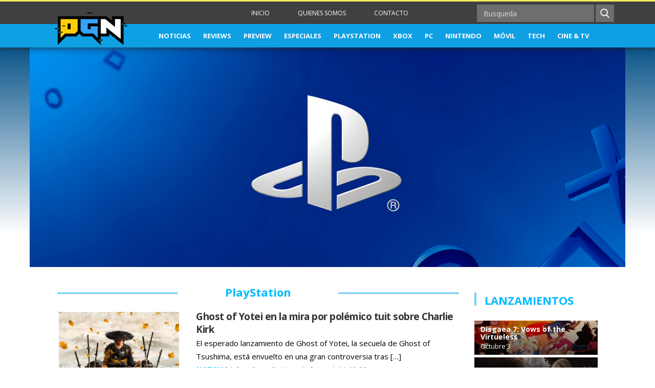

--- FILE ---
content_type: text/html; charset=UTF-8
request_url: https://www.powergamingnetwork.com/tag/playstation/
body_size: 9946
content:
<!DOCTYPE html>
<html>
	<head>  
		<meta charset="UTF-8">  
		  			<title>PlayStation - Power Gaming Network</title>
				<meta http-equiv="X-UA-Compatible" content="IE=edge"> 
		<meta http-equiv="Content-Type" content="" />
		<meta name="viewport" content="width=device-width, initial-scale=1.0, minimum-scale=1.0, maximum-scale=1.0, user-scalable=0">  
		<meta name = "apple-mobile-web-app-capable" content = "yes" />
		<link rel="apple-touch-icon" sizes="57x57" href="https://www.powergamingnetwork.com/wp-content/themes/powergaming/img/icons/apple-icon-57x57.png">
		<link rel="apple-touch-icon" sizes="60x60" href="https://www.powergamingnetwork.com/wp-content/themes/powergaming/img/icons/apple-icon-60x60.png">
		<link rel="apple-touch-icon" sizes="72x72" href="https://www.powergamingnetwork.com/wp-content/themes/powergaming/img/icons/apple-icon-72x72.png">
		<link rel="apple-touch-icon" sizes="76x76" href="https://www.powergamingnetwork.com/wp-content/themes/powergaming/img/icons/apple-icon-76x76.png">
		<link rel="apple-touch-icon" sizes="114x114" href="https://www.powergamingnetwork.com/wp-content/themes/powergaming/img/icons/apple-icon-114x114.png">
		<link rel="apple-touch-icon" sizes="120x120" href="https://www.powergamingnetwork.com/wp-content/themes/powergaming/img/icons/apple-icon-120x120.png">
		<link rel="apple-touch-icon" sizes="144x144" href="https://www.powergamingnetwork.com/wp-content/themes/powergaming/img/icons/apple-icon-144x144.png">
		<link rel="apple-touch-icon" sizes="152x152" href="https://www.powergamingnetwork.com/wp-content/themes/powergaming/img/icons/apple-icon-152x152.png">
		<link rel="apple-touch-icon" sizes="180x180" href="https://www.powergamingnetwork.com/wp-content/themes/powergaming/img/icons/apple-icon-180x180.png">
		<link rel="icon" type="image/png" sizes="192x192"  href="https://www.powergamingnetwork.com/wp-content/themes/powergaming/img/icons/android-icon-192x192.png">
		<link rel="icon" type="image/png" sizes="32x32" href="https://www.powergamingnetwork.com/wp-content/themes/powergaming/img/icons/favicon-32x32.png">
		<link rel="icon" type="image/png" sizes="96x96" href="https://www.powergamingnetwork.com/wp-content/themes/powergaming/img/icons/favicon-96x96.png">
		<link rel="icon" type="image/png" sizes="16x16" href="https://www.powergamingnetwork.com/wp-content/themes/powergaming/img/icons/favicon-16x16.png">
		<link rel="manifest" href="https://www.powergamingnetwork.com/wp-content/themes/powergaming/img/icons/manifest.json">
		<meta name="msapplication-TileColor" content="#ffffff">
		<meta name="msapplication-TileImage" content="/ms-icon-144x144.png">
		<meta name="theme-color" content="#ffffff">
		<!-- STYLES --> 
		<link rel="stylesheet" href="https://www.powergamingnetwork.com/wp-content/themes/powergaming/./sources/bootstrap/dist/css/bootstrap.min.css" type="text/css"> 
		<link rel="stylesheet" href="https://fonts.googleapis.com/css?family=Open+Sans:400,400i,600,600i,700,700i">
		<link rel="stylesheet" href="https://www.powergamingnetwork.com/wp-content/themes/powergaming/./css/theme.min.css" type="text/css"> 
		<link rel="stylesheet" href="https://www.powergamingnetwork.com/wp-content/themes/powergaming/./css/estilos.min.css" type="text/css">  
		<link rel="stylesheet" href="https://www.powergamingnetwork.com/wp-content/themes/powergaming/css/ioslidr-default.min.css" type="text/css">
		<script src="https://www.powergamingnetwork.com/wp-content/themes/powergaming/js/detectdevices.js"></script>
		<meta charset=utf-8 />  
		<!-- Metadata Facebook -->	
		<meta name="facebook-domain-verification" content="1r399ciydcgmvm1trheamwutnrileb" />
		<meta property="fb:admins" content="595340604" />
		<meta property="og:site_name" content="Power Gaming Network" />		
		<meta property="fb:pages" content="1477513135854005" />
		<meta property="og:type"   content="website" /> 
		  			<meta property="og:title" content="Ghost of Yotei en la mira por polémico tuit sobre Charlie Kirk" />
			<meta property="og:url" content="https://www.powergamingnetwork.com/ghost-of-yotei-en-la-mira-por-polemico-tuit-sobre-charlie-kirk/" />
			<meta property="og:image" content="https://www.powergamingnetwork.com/wp-content/themes/powergaming/img/logo-facebook-power-gaming.jpg" />
			<meta property="og:image:width" content="600" />
			<meta property=" og:image:height" content="315" />
			<meta property="og:description" content="Tu acceso directo a los videojuegos" />
				
		<meta name='robots' content='max-image-preview:large' />
	<style>img:is([sizes="auto" i], [sizes^="auto," i]) { contain-intrinsic-size: 3000px 1500px }</style>
	<link rel='dns-prefetch' href='//static.addtoany.com' />
<link rel="alternate" type="application/rss+xml" title="Power Gaming Network &raquo; Etiqueta PlayStation del feed" href="https://www.powergamingnetwork.com/tag/playstation/feed/" />
<script type="text/javascript">
/* <![CDATA[ */
window._wpemojiSettings = {"baseUrl":"https:\/\/s.w.org\/images\/core\/emoji\/15.0.3\/72x72\/","ext":".png","svgUrl":"https:\/\/s.w.org\/images\/core\/emoji\/15.0.3\/svg\/","svgExt":".svg","source":{"concatemoji":"https:\/\/www.powergamingnetwork.com\/wp-includes\/js\/wp-emoji-release.min.js?ver=6.7.4"}};
/*! This file is auto-generated */
!function(i,n){var o,s,e;function c(e){try{var t={supportTests:e,timestamp:(new Date).valueOf()};sessionStorage.setItem(o,JSON.stringify(t))}catch(e){}}function p(e,t,n){e.clearRect(0,0,e.canvas.width,e.canvas.height),e.fillText(t,0,0);var t=new Uint32Array(e.getImageData(0,0,e.canvas.width,e.canvas.height).data),r=(e.clearRect(0,0,e.canvas.width,e.canvas.height),e.fillText(n,0,0),new Uint32Array(e.getImageData(0,0,e.canvas.width,e.canvas.height).data));return t.every(function(e,t){return e===r[t]})}function u(e,t,n){switch(t){case"flag":return n(e,"\ud83c\udff3\ufe0f\u200d\u26a7\ufe0f","\ud83c\udff3\ufe0f\u200b\u26a7\ufe0f")?!1:!n(e,"\ud83c\uddfa\ud83c\uddf3","\ud83c\uddfa\u200b\ud83c\uddf3")&&!n(e,"\ud83c\udff4\udb40\udc67\udb40\udc62\udb40\udc65\udb40\udc6e\udb40\udc67\udb40\udc7f","\ud83c\udff4\u200b\udb40\udc67\u200b\udb40\udc62\u200b\udb40\udc65\u200b\udb40\udc6e\u200b\udb40\udc67\u200b\udb40\udc7f");case"emoji":return!n(e,"\ud83d\udc26\u200d\u2b1b","\ud83d\udc26\u200b\u2b1b")}return!1}function f(e,t,n){var r="undefined"!=typeof WorkerGlobalScope&&self instanceof WorkerGlobalScope?new OffscreenCanvas(300,150):i.createElement("canvas"),a=r.getContext("2d",{willReadFrequently:!0}),o=(a.textBaseline="top",a.font="600 32px Arial",{});return e.forEach(function(e){o[e]=t(a,e,n)}),o}function t(e){var t=i.createElement("script");t.src=e,t.defer=!0,i.head.appendChild(t)}"undefined"!=typeof Promise&&(o="wpEmojiSettingsSupports",s=["flag","emoji"],n.supports={everything:!0,everythingExceptFlag:!0},e=new Promise(function(e){i.addEventListener("DOMContentLoaded",e,{once:!0})}),new Promise(function(t){var n=function(){try{var e=JSON.parse(sessionStorage.getItem(o));if("object"==typeof e&&"number"==typeof e.timestamp&&(new Date).valueOf()<e.timestamp+604800&&"object"==typeof e.supportTests)return e.supportTests}catch(e){}return null}();if(!n){if("undefined"!=typeof Worker&&"undefined"!=typeof OffscreenCanvas&&"undefined"!=typeof URL&&URL.createObjectURL&&"undefined"!=typeof Blob)try{var e="postMessage("+f.toString()+"("+[JSON.stringify(s),u.toString(),p.toString()].join(",")+"));",r=new Blob([e],{type:"text/javascript"}),a=new Worker(URL.createObjectURL(r),{name:"wpTestEmojiSupports"});return void(a.onmessage=function(e){c(n=e.data),a.terminate(),t(n)})}catch(e){}c(n=f(s,u,p))}t(n)}).then(function(e){for(var t in e)n.supports[t]=e[t],n.supports.everything=n.supports.everything&&n.supports[t],"flag"!==t&&(n.supports.everythingExceptFlag=n.supports.everythingExceptFlag&&n.supports[t]);n.supports.everythingExceptFlag=n.supports.everythingExceptFlag&&!n.supports.flag,n.DOMReady=!1,n.readyCallback=function(){n.DOMReady=!0}}).then(function(){return e}).then(function(){var e;n.supports.everything||(n.readyCallback(),(e=n.source||{}).concatemoji?t(e.concatemoji):e.wpemoji&&e.twemoji&&(t(e.twemoji),t(e.wpemoji)))}))}((window,document),window._wpemojiSettings);
/* ]]> */
</script>
<style id='wp-emoji-styles-inline-css' type='text/css'>

	img.wp-smiley, img.emoji {
		display: inline !important;
		border: none !important;
		box-shadow: none !important;
		height: 1em !important;
		width: 1em !important;
		margin: 0 0.07em !important;
		vertical-align: -0.1em !important;
		background: none !important;
		padding: 0 !important;
	}
</style>
<link rel='stylesheet' id='wp-block-library-css' href='https://www.powergamingnetwork.com/wp-includes/css/dist/block-library/style.min.css?ver=6.7.4' type='text/css' media='all' />
<style id='classic-theme-styles-inline-css' type='text/css'>
/*! This file is auto-generated */
.wp-block-button__link{color:#fff;background-color:#32373c;border-radius:9999px;box-shadow:none;text-decoration:none;padding:calc(.667em + 2px) calc(1.333em + 2px);font-size:1.125em}.wp-block-file__button{background:#32373c;color:#fff;text-decoration:none}
</style>
<style id='global-styles-inline-css' type='text/css'>
:root{--wp--preset--aspect-ratio--square: 1;--wp--preset--aspect-ratio--4-3: 4/3;--wp--preset--aspect-ratio--3-4: 3/4;--wp--preset--aspect-ratio--3-2: 3/2;--wp--preset--aspect-ratio--2-3: 2/3;--wp--preset--aspect-ratio--16-9: 16/9;--wp--preset--aspect-ratio--9-16: 9/16;--wp--preset--color--black: #000000;--wp--preset--color--cyan-bluish-gray: #abb8c3;--wp--preset--color--white: #ffffff;--wp--preset--color--pale-pink: #f78da7;--wp--preset--color--vivid-red: #cf2e2e;--wp--preset--color--luminous-vivid-orange: #ff6900;--wp--preset--color--luminous-vivid-amber: #fcb900;--wp--preset--color--light-green-cyan: #7bdcb5;--wp--preset--color--vivid-green-cyan: #00d084;--wp--preset--color--pale-cyan-blue: #8ed1fc;--wp--preset--color--vivid-cyan-blue: #0693e3;--wp--preset--color--vivid-purple: #9b51e0;--wp--preset--gradient--vivid-cyan-blue-to-vivid-purple: linear-gradient(135deg,rgba(6,147,227,1) 0%,rgb(155,81,224) 100%);--wp--preset--gradient--light-green-cyan-to-vivid-green-cyan: linear-gradient(135deg,rgb(122,220,180) 0%,rgb(0,208,130) 100%);--wp--preset--gradient--luminous-vivid-amber-to-luminous-vivid-orange: linear-gradient(135deg,rgba(252,185,0,1) 0%,rgba(255,105,0,1) 100%);--wp--preset--gradient--luminous-vivid-orange-to-vivid-red: linear-gradient(135deg,rgba(255,105,0,1) 0%,rgb(207,46,46) 100%);--wp--preset--gradient--very-light-gray-to-cyan-bluish-gray: linear-gradient(135deg,rgb(238,238,238) 0%,rgb(169,184,195) 100%);--wp--preset--gradient--cool-to-warm-spectrum: linear-gradient(135deg,rgb(74,234,220) 0%,rgb(151,120,209) 20%,rgb(207,42,186) 40%,rgb(238,44,130) 60%,rgb(251,105,98) 80%,rgb(254,248,76) 100%);--wp--preset--gradient--blush-light-purple: linear-gradient(135deg,rgb(255,206,236) 0%,rgb(152,150,240) 100%);--wp--preset--gradient--blush-bordeaux: linear-gradient(135deg,rgb(254,205,165) 0%,rgb(254,45,45) 50%,rgb(107,0,62) 100%);--wp--preset--gradient--luminous-dusk: linear-gradient(135deg,rgb(255,203,112) 0%,rgb(199,81,192) 50%,rgb(65,88,208) 100%);--wp--preset--gradient--pale-ocean: linear-gradient(135deg,rgb(255,245,203) 0%,rgb(182,227,212) 50%,rgb(51,167,181) 100%);--wp--preset--gradient--electric-grass: linear-gradient(135deg,rgb(202,248,128) 0%,rgb(113,206,126) 100%);--wp--preset--gradient--midnight: linear-gradient(135deg,rgb(2,3,129) 0%,rgb(40,116,252) 100%);--wp--preset--font-size--small: 13px;--wp--preset--font-size--medium: 20px;--wp--preset--font-size--large: 36px;--wp--preset--font-size--x-large: 42px;--wp--preset--spacing--20: 0.44rem;--wp--preset--spacing--30: 0.67rem;--wp--preset--spacing--40: 1rem;--wp--preset--spacing--50: 1.5rem;--wp--preset--spacing--60: 2.25rem;--wp--preset--spacing--70: 3.38rem;--wp--preset--spacing--80: 5.06rem;--wp--preset--shadow--natural: 6px 6px 9px rgba(0, 0, 0, 0.2);--wp--preset--shadow--deep: 12px 12px 50px rgba(0, 0, 0, 0.4);--wp--preset--shadow--sharp: 6px 6px 0px rgba(0, 0, 0, 0.2);--wp--preset--shadow--outlined: 6px 6px 0px -3px rgba(255, 255, 255, 1), 6px 6px rgba(0, 0, 0, 1);--wp--preset--shadow--crisp: 6px 6px 0px rgba(0, 0, 0, 1);}:where(.is-layout-flex){gap: 0.5em;}:where(.is-layout-grid){gap: 0.5em;}body .is-layout-flex{display: flex;}.is-layout-flex{flex-wrap: wrap;align-items: center;}.is-layout-flex > :is(*, div){margin: 0;}body .is-layout-grid{display: grid;}.is-layout-grid > :is(*, div){margin: 0;}:where(.wp-block-columns.is-layout-flex){gap: 2em;}:where(.wp-block-columns.is-layout-grid){gap: 2em;}:where(.wp-block-post-template.is-layout-flex){gap: 1.25em;}:where(.wp-block-post-template.is-layout-grid){gap: 1.25em;}.has-black-color{color: var(--wp--preset--color--black) !important;}.has-cyan-bluish-gray-color{color: var(--wp--preset--color--cyan-bluish-gray) !important;}.has-white-color{color: var(--wp--preset--color--white) !important;}.has-pale-pink-color{color: var(--wp--preset--color--pale-pink) !important;}.has-vivid-red-color{color: var(--wp--preset--color--vivid-red) !important;}.has-luminous-vivid-orange-color{color: var(--wp--preset--color--luminous-vivid-orange) !important;}.has-luminous-vivid-amber-color{color: var(--wp--preset--color--luminous-vivid-amber) !important;}.has-light-green-cyan-color{color: var(--wp--preset--color--light-green-cyan) !important;}.has-vivid-green-cyan-color{color: var(--wp--preset--color--vivid-green-cyan) !important;}.has-pale-cyan-blue-color{color: var(--wp--preset--color--pale-cyan-blue) !important;}.has-vivid-cyan-blue-color{color: var(--wp--preset--color--vivid-cyan-blue) !important;}.has-vivid-purple-color{color: var(--wp--preset--color--vivid-purple) !important;}.has-black-background-color{background-color: var(--wp--preset--color--black) !important;}.has-cyan-bluish-gray-background-color{background-color: var(--wp--preset--color--cyan-bluish-gray) !important;}.has-white-background-color{background-color: var(--wp--preset--color--white) !important;}.has-pale-pink-background-color{background-color: var(--wp--preset--color--pale-pink) !important;}.has-vivid-red-background-color{background-color: var(--wp--preset--color--vivid-red) !important;}.has-luminous-vivid-orange-background-color{background-color: var(--wp--preset--color--luminous-vivid-orange) !important;}.has-luminous-vivid-amber-background-color{background-color: var(--wp--preset--color--luminous-vivid-amber) !important;}.has-light-green-cyan-background-color{background-color: var(--wp--preset--color--light-green-cyan) !important;}.has-vivid-green-cyan-background-color{background-color: var(--wp--preset--color--vivid-green-cyan) !important;}.has-pale-cyan-blue-background-color{background-color: var(--wp--preset--color--pale-cyan-blue) !important;}.has-vivid-cyan-blue-background-color{background-color: var(--wp--preset--color--vivid-cyan-blue) !important;}.has-vivid-purple-background-color{background-color: var(--wp--preset--color--vivid-purple) !important;}.has-black-border-color{border-color: var(--wp--preset--color--black) !important;}.has-cyan-bluish-gray-border-color{border-color: var(--wp--preset--color--cyan-bluish-gray) !important;}.has-white-border-color{border-color: var(--wp--preset--color--white) !important;}.has-pale-pink-border-color{border-color: var(--wp--preset--color--pale-pink) !important;}.has-vivid-red-border-color{border-color: var(--wp--preset--color--vivid-red) !important;}.has-luminous-vivid-orange-border-color{border-color: var(--wp--preset--color--luminous-vivid-orange) !important;}.has-luminous-vivid-amber-border-color{border-color: var(--wp--preset--color--luminous-vivid-amber) !important;}.has-light-green-cyan-border-color{border-color: var(--wp--preset--color--light-green-cyan) !important;}.has-vivid-green-cyan-border-color{border-color: var(--wp--preset--color--vivid-green-cyan) !important;}.has-pale-cyan-blue-border-color{border-color: var(--wp--preset--color--pale-cyan-blue) !important;}.has-vivid-cyan-blue-border-color{border-color: var(--wp--preset--color--vivid-cyan-blue) !important;}.has-vivid-purple-border-color{border-color: var(--wp--preset--color--vivid-purple) !important;}.has-vivid-cyan-blue-to-vivid-purple-gradient-background{background: var(--wp--preset--gradient--vivid-cyan-blue-to-vivid-purple) !important;}.has-light-green-cyan-to-vivid-green-cyan-gradient-background{background: var(--wp--preset--gradient--light-green-cyan-to-vivid-green-cyan) !important;}.has-luminous-vivid-amber-to-luminous-vivid-orange-gradient-background{background: var(--wp--preset--gradient--luminous-vivid-amber-to-luminous-vivid-orange) !important;}.has-luminous-vivid-orange-to-vivid-red-gradient-background{background: var(--wp--preset--gradient--luminous-vivid-orange-to-vivid-red) !important;}.has-very-light-gray-to-cyan-bluish-gray-gradient-background{background: var(--wp--preset--gradient--very-light-gray-to-cyan-bluish-gray) !important;}.has-cool-to-warm-spectrum-gradient-background{background: var(--wp--preset--gradient--cool-to-warm-spectrum) !important;}.has-blush-light-purple-gradient-background{background: var(--wp--preset--gradient--blush-light-purple) !important;}.has-blush-bordeaux-gradient-background{background: var(--wp--preset--gradient--blush-bordeaux) !important;}.has-luminous-dusk-gradient-background{background: var(--wp--preset--gradient--luminous-dusk) !important;}.has-pale-ocean-gradient-background{background: var(--wp--preset--gradient--pale-ocean) !important;}.has-electric-grass-gradient-background{background: var(--wp--preset--gradient--electric-grass) !important;}.has-midnight-gradient-background{background: var(--wp--preset--gradient--midnight) !important;}.has-small-font-size{font-size: var(--wp--preset--font-size--small) !important;}.has-medium-font-size{font-size: var(--wp--preset--font-size--medium) !important;}.has-large-font-size{font-size: var(--wp--preset--font-size--large) !important;}.has-x-large-font-size{font-size: var(--wp--preset--font-size--x-large) !important;}
:where(.wp-block-post-template.is-layout-flex){gap: 1.25em;}:where(.wp-block-post-template.is-layout-grid){gap: 1.25em;}
:where(.wp-block-columns.is-layout-flex){gap: 2em;}:where(.wp-block-columns.is-layout-grid){gap: 2em;}
:root :where(.wp-block-pullquote){font-size: 1.5em;line-height: 1.6;}
</style>
<link rel='stylesheet' id='survey-maker-min-css' href='https://www.powergamingnetwork.com/wp-content/plugins/survey-maker/public/css/survey-maker-public-min.css?ver=5.1.3.6' type='text/css' media='all' />
<link rel='stylesheet' id='wp-pagenavi-css' href='https://www.powergamingnetwork.com/wp-content/plugins/wp-pagenavi/pagenavi-css.css?ver=2.70' type='text/css' media='all' />
<link rel='stylesheet' id='addtoany-css' href='https://www.powergamingnetwork.com/wp-content/plugins/add-to-any/addtoany.min.css?ver=1.16' type='text/css' media='all' />
<script type="text/javascript" id="addtoany-core-js-before">
/* <![CDATA[ */
window.a2a_config=window.a2a_config||{};a2a_config.callbacks=[];a2a_config.overlays=[];a2a_config.templates={};a2a_localize = {
	Share: "Compartir",
	Save: "Guardar",
	Subscribe: "Suscribir",
	Email: "Correo electrónico",
	Bookmark: "Marcador",
	ShowAll: "Mostrar todo",
	ShowLess: "Mostrar menos",
	FindServices: "Encontrar servicio(s)",
	FindAnyServiceToAddTo: "Encuentra al instante cualquier servicio para añadir a",
	PoweredBy: "Funciona con",
	ShareViaEmail: "Compartir por correo electrónico",
	SubscribeViaEmail: "Suscribirse a través de correo electrónico",
	BookmarkInYourBrowser: "Añadir a marcadores de tu navegador",
	BookmarkInstructions: "Presiona «Ctrl+D» o «\u2318+D» para añadir esta página a marcadores",
	AddToYourFavorites: "Añadir a tus favoritos",
	SendFromWebOrProgram: "Enviar desde cualquier dirección o programa de correo electrónico ",
	EmailProgram: "Programa de correo electrónico",
	More: "Más&#8230;",
	ThanksForSharing: "¡Gracias por compartir!",
	ThanksForFollowing: "¡Gracias por seguirnos!"
};
/* ]]> */
</script>
<script type="text/javascript" defer src="https://static.addtoany.com/menu/page.js" id="addtoany-core-js"></script>
<script type="text/javascript" src="https://www.powergamingnetwork.com/wp-includes/js/jquery/jquery.min.js?ver=3.7.1" id="jquery-core-js"></script>
<script type="text/javascript" src="https://www.powergamingnetwork.com/wp-includes/js/jquery/jquery-migrate.min.js?ver=3.4.1" id="jquery-migrate-js"></script>
<script type="text/javascript" defer src="https://www.powergamingnetwork.com/wp-content/plugins/add-to-any/addtoany.min.js?ver=1.1" id="addtoany-jquery-js"></script>
<link rel="https://api.w.org/" href="https://www.powergamingnetwork.com/wp-json/" /><link rel="alternate" title="JSON" type="application/json" href="https://www.powergamingnetwork.com/wp-json/wp/v2/tags/83" /><link rel="EditURI" type="application/rsd+xml" title="RSD" href="https://www.powergamingnetwork.com/xmlrpc.php?rsd" />
<meta name="generator" content="WordPress 6.7.4" />
		<div id="fb-root"></div>
<script>(function(d, s, id) {
  var js, fjs = d.getElementsByTagName(s)[0];
  if (d.getElementById(id)) return;
  js = d.createElement(s); js.id = id;
  js.src = 'https://connect.facebook.net/es_LA/sdk.js#xfbml=1&version=v2.12&appId=287384147945507&autoLogAppEvents=1';
  fjs.parentNode.insertBefore(js, fjs);
}(document, 'script', 'facebook-jssdk'));</script>
		<!-- Global site tag (gtag.js) - Google Analytics -->
<script async src="https://www.googletagmanager.com/gtag/js?id=UA-116417951-1"></script>
<script>
  window.dataLayer = window.dataLayer || [];
  function gtag(){dataLayer.push(arguments);}
  gtag('js', new Date());

  gtag('config', 'UA-116417951-1');
</script>
		<!--<script async src="//pagead2.googlesyndication.com/pagead/js/adsbygoogle.js"></script> -->

								
</head>
	<body class="archive tag tag-playstation tag-83">
		<header id="header">  
			<div class="navbar" role="navigation" id="slide-nav">   
				<div class="navbar-header">    
					<a class="navbar-toggle">    
						<span class="sr-only">Toggle navigation</span> 
						<span class="icon-bar"></span>            
						<span class="icon-bar"></span>      
						<span class="icon-bar"></span>      
					</a>         
					<div class="brand-here brand-here-front">      
						<a class="navbar-brand logo-sm" href="https://www.powergamingnetwork.com">
							<!--<img src="https://www.powergamingnetwork.com/wp-content/themes/powergaming/img/logo.png" class="img-responsive" alt="">-->
							<img src="https://www.powergamingnetwork.com/wp-content/uploads/2024/02/PGN-2-2.png" class="img-responsive" alt="Logo PNG">
						</a>         
					</div>      
				</div>      
				<div id="slidemenu">    
					<div class="wrap-center">   
						<div class="row row-heading-sm">    
							<div class="col-xs-12 col-sm-2 col-md-4 ">      
								<a class="navbar-brand logo-all" href="https://www.powergamingnetwork.com">
									<!--<img src="https://www.powergamingnetwork.com/wp-content/themes/powergaming/img/logo.png" class="img-responsive" alt="">-->
									<img src="https://www.powergamingnetwork.com/wp-content/uploads/2024/02/PGN-2-2.png" class="img-responsive" alt="">
								</a>          
							</div>           
							<div class="col-xs-12 col-sm-10 col-md-8">     
								<div class="row row-header-custom1">          
									<div class="col-xs-12 col-sm-5 col-sm-push-7">    
										<form action="https://www.powergamingnetwork.com" method="get" class="navbar-form navbar-right" role="form">  
											<div class="navbar-form-rel">           
												<div class="form-group">                
													<input type="search" name="s" id="s" placeholder="Busqueda" class="form-control">     
												</div>             
												<button type="submit" class="btn icon-custom icons-search"></button>    
											</div>            
										</form>               
									</div>            
									<div class="col-xs-12 col-sm-7 col-sm-pull-5">       
										<ul id="menu-menu-cabecera-paginas" class="nav navbar-nav nav-secondary"><li id="menu-item-1011" class="menu-item menu-item-type-custom menu-item-object-custom menu-item-1011"><a href="http://powergamingnetwork.com">INICIO</a></li>
<li id="menu-item-1498" class="menu-item menu-item-type-post_type menu-item-object-page menu-item-1498"><a href="https://www.powergamingnetwork.com/quienes-somos/">QUIENES SOMOS</a></li>
<li id="menu-item-1497" class="menu-item menu-item-type-post_type menu-item-object-page menu-item-1497"><a href="https://www.powergamingnetwork.com/contacto/">CONTACTO</a></li>
</ul>             
									</div>           
								</div>         
							</div>        
						</div>          
					</div>       
					<div class="wrap-all-nav-primary">    
						<div class="wrap-center">    
							<ul id="menu-menu-secciones" class="nav navbar-nav nav-primary"><li id="menu-item-168" class="menu-item menu-item-type-taxonomy menu-item-object-category menu-item-168"><a href="https://www.powergamingnetwork.com/category/noticias/">NOTICIAS</a></li>
<li id="menu-item-170" class="menu-item menu-item-type-taxonomy menu-item-object-category menu-item-170"><a href="https://www.powergamingnetwork.com/category/reviews/">REVIEWS</a></li>
<li id="menu-item-169" class="menu-item menu-item-type-taxonomy menu-item-object-category menu-item-169"><a href="https://www.powergamingnetwork.com/category/preview/">PREVIEW</a></li>
<li id="menu-item-373" class="menu-item menu-item-type-taxonomy menu-item-object-category menu-item-373"><a href="https://www.powergamingnetwork.com/category/especiales/">ESPECIALES</a></li>
<li id="menu-item-3570" class="menu-item menu-item-type-taxonomy menu-item-object-post_tag current-menu-item menu-item-3570"><a href="https://www.powergamingnetwork.com/tag/playstation/" aria-current="page">PLAYSTATION</a></li>
<li id="menu-item-3571" class="menu-item menu-item-type-taxonomy menu-item-object-post_tag menu-item-3571"><a href="https://www.powergamingnetwork.com/tag/xbox/">XBOX</a></li>
<li id="menu-item-3572" class="menu-item menu-item-type-taxonomy menu-item-object-post_tag menu-item-3572"><a href="https://www.powergamingnetwork.com/tag/pc/">PC</a></li>
<li id="menu-item-3573" class="menu-item menu-item-type-taxonomy menu-item-object-post_tag menu-item-3573"><a href="https://www.powergamingnetwork.com/tag/nintendo/">NINTENDO</a></li>
<li id="menu-item-3583" class="menu-item menu-item-type-taxonomy menu-item-object-post_tag menu-item-3583"><a href="https://www.powergamingnetwork.com/tag/movil/">MÓVIL</a></li>
<li id="menu-item-17950" class="menu-item menu-item-type-taxonomy menu-item-object-post_tag menu-item-17950"><a href="https://www.powergamingnetwork.com/tag/tech/">TECH</a></li>
<li id="menu-item-17949" class="menu-item menu-item-type-taxonomy menu-item-object-post_tag menu-item-17949"><a href="https://www.powergamingnetwork.com/tag/cinetv/">CINE &#038; TV</a></li>
</ul>                       
						</div>        
					</div>        
				</div>       
				<div id="navbar-height-col"></div>     
			</div>   
		</header>  <div id="page-content">
		<header class="page-header">
        <div id="page-header-image"></div>    
		<img src="https://www.powergamingnetwork.com/wp-content/uploads/2018/03/PlayStation2.png" alt="" class="page-header-image-mobile img-full">
		<div id="page-header-image" style="background-image:url(https://www.powergamingnetwork.com/wp-content/uploads/2018/02/Playstation.png)"></div>	  
    </header>
		  
    <section class="container">
       <div class="row row-master row-thumbs-great">
        <main class="col-sm-12 col-md-9">
           <h2 class="title-rows"> PlayStation</h2>

           
          <!-- THUMB ROW -->

          <article class="thumb thumb-news">
			  <div class="row">
	            <figure class="col-xs-12 col-sm-4">
					<a href="https://www.powergamingnetwork.com/ghost-of-yotei-en-la-mira-por-polemico-tuit-sobre-charlie-kirk/">
		              <img src="https://www.powergamingnetwork.com/wp-content/uploads/2025/09/ghost-of-yotei-header-small-720x452.jpg" alt="">
					</a>
	            </figure>

            <div class="col-xs-12 col-sm-8">

				<h2><a href="https://www.powergamingnetwork.com/ghost-of-yotei-en-la-mira-por-polemico-tuit-sobre-charlie-kirk/">Ghost of Yotei en la mira por polémico tuit sobre Charlie Kirk</a></h2>

              <p><p>El esperado lanzamiento de Ghost of Yotei, la secuela de Ghost of Tsushima, está envuelto en una gran controversia tras [&hellip;]</p>
</p>
			  					      
                        <p class="thumb-news-data"><a href="https://www.powergamingnetwork.com/category/noticias" class="thumb_row_cat">NOTICIAS</a> | Por: Oscar D. Hurtado Beteta | 11-09-25</p>

            </div>     
			</div>
          </article>

	
          <!-- THUMB ROW -->

          <article class="thumb thumb-news">
			  <div class="row">
	            <figure class="col-xs-12 col-sm-4">
					<a href="https://www.powergamingnetwork.com/impuestos-a-videojuegos-violentos-la-nueva-propuesta-del-gobierno-de-mexico/">
		              <img src="https://www.powergamingnetwork.com/wp-content/uploads/2025/09/sheinbaum-videojuegos-header-720x452.jpg" alt="">
					</a>
	            </figure>

            <div class="col-xs-12 col-sm-8">

				<h2><a href="https://www.powergamingnetwork.com/impuestos-a-videojuegos-violentos-la-nueva-propuesta-del-gobierno-de-mexico/">Impuestos a videojuegos violentos: la nueva propuesta del gobierno de México</a></h2>

              <p><p>En México, el debate sobre los impuestos a videojuegos violentos ha tomado fuerza tras la propuesta de la presidenta Claudia [&hellip;]</p>
</p>
			  					      
                        <p class="thumb-news-data"><a href="https://www.powergamingnetwork.com/category/noticias" class="thumb_row_cat">NOTICIAS</a> | Por: Oscar D. Hurtado Beteta | 10-09-25</p>

            </div>     
			</div>
          </article>

	
          <!-- THUMB ROW -->

          <article class="thumb thumb-news">
			  <div class="row">
	            <figure class="col-xs-12 col-sm-4">
					<a href="https://www.powergamingnetwork.com/playstation-6-apostaria-por-un-lector-de-discos-extraible-desde-el-lanzamiento/">
		              <img src="https://www.powergamingnetwork.com/wp-content/uploads/2025/09/PS5-DRIVE-HEADER-720x452.jpg" alt="">
					</a>
	            </figure>

            <div class="col-xs-12 col-sm-8">

				<h2><a href="https://www.powergamingnetwork.com/playstation-6-apostaria-por-un-lector-de-discos-extraible-desde-el-lanzamiento/">PlayStation 6 apostaría por un lector de discos extraíble desde el lanzamiento</a></h2>

              <p><p>Las filtraciones sobre la PlayStation 6 no paran de crecer y cada vez pintan un panorama más claro de lo [&hellip;]</p>
</p>
			  					      
                        <p class="thumb-news-data"><a href="https://www.powergamingnetwork.com/category/noticias" class="thumb_row_cat">NOTICIAS</a> | Por: Oscar D. Hurtado Beteta | 08-09-25</p>

            </div>     
			</div>
          </article>

	
          <!-- THUMB ROW -->

          <article class="thumb thumb-news">
			  <div class="row">
	            <figure class="col-xs-12 col-sm-4">
					<a href="https://www.powergamingnetwork.com/battlefield-6-rompe-records-en-twitch-y-supera-a-casi-todos-los-call-of-duty/">
		              <img src="https://www.powergamingnetwork.com/wp-content/uploads/2025/08/bf6-la-rompe_header-small-SMALL-720x452.jpeg" alt="">
					</a>
	            </figure>

            <div class="col-xs-12 col-sm-8">

				<h2><a href="https://www.powergamingnetwork.com/battlefield-6-rompe-records-en-twitch-y-supera-a-casi-todos-los-call-of-duty/">Battlefield 6 rompe récords en Twitch y supera a casi todos los Call of Duty</a></h2>

              <p><p>El esperado Battlefield 6 ha irrumpido con fuerza en el mundo del streaming gracias al inicio de su beta. Desde [&hellip;]</p>
</p>
			  					      
                        <p class="thumb-news-data"><a href="https://www.powergamingnetwork.com/category/noticias" class="thumb_row_cat">NOTICIAS</a> | Por: Oscar D. Hurtado Beteta | 07-08-25</p>

            </div>     
			</div>
          </article>

	
          <!-- THUMB ROW -->

          <article class="thumb thumb-news">
			  <div class="row">
	            <figure class="col-xs-12 col-sm-4">
					<a href="https://www.powergamingnetwork.com/battlefield-6-todo-lo-que-debes-saber-sobre-la-open-beta-y-su-esperado-lanzamiento/">
		              <img src="https://www.powergamingnetwork.com/wp-content/uploads/2025/08/battlefield-6_header-720x452.jpg" alt="">
					</a>
	            </figure>

            <div class="col-xs-12 col-sm-8">

				<h2><a href="https://www.powergamingnetwork.com/battlefield-6-todo-lo-que-debes-saber-sobre-la-open-beta-y-su-esperado-lanzamiento/">Battlefield 6: Todo lo que debes saber sobre la Open Beta y su esperado lanzamiento</a></h2>

              <p><p>El anuncio oficial de Battlefield 6 ha encendido la expectativa entre los fans de los shooters en primera persona. La [&hellip;]</p>
</p>
			  					      
                        <p class="thumb-news-data"><a href="https://www.powergamingnetwork.com/category/noticias" class="thumb_row_cat">NOTICIAS</a> | Por: Oscar D. Hurtado Beteta | 05-08-25</p>

            </div>     
			</div>
          </article>

	
          <!-- THUMB ROW -->

          <article class="thumb thumb-news">
			  <div class="row">
	            <figure class="col-xs-12 col-sm-4">
					<a href="https://www.powergamingnetwork.com/wuchang-fallen-feathers-convoca-a-jugadores-pero-tiene-problemas-de-rendimiento/">
		              <img src="https://www.powergamingnetwork.com/wp-content/uploads/2025/07/wuchang-header_pp-SMALL-1-720x452.jpeg" alt="">
					</a>
	            </figure>

            <div class="col-xs-12 col-sm-8">

				<h2><a href="https://www.powergamingnetwork.com/wuchang-fallen-feathers-convoca-a-jugadores-pero-tiene-problemas-de-rendimiento/">Wuchang: Fallen Feathers convoca a jugadores pero tiene problemas de rendimiento</a></h2>

              <p><p>Wuchang: Fallen Feathers debutó con fuerza en Steam el 24 de julio de 2025, alcanzando un impresionante pico de 131,518 [&hellip;]</p>
</p>
			  					      
                        <p class="thumb-news-data"><a href="https://www.powergamingnetwork.com/category/noticias" class="thumb_row_cat">NOTICIAS</a> | Por: Oscar D. Hurtado Beteta | 24-07-25</p>

            </div>     
			</div>
          </article>

	
          <!-- THUMB ROW -->

          <article class="thumb thumb-news">
			  <div class="row">
	            <figure class="col-xs-12 col-sm-4">
					<a href="https://www.powergamingnetwork.com/stellar-blade-envuelto-en-estafa-de-criptomonedas/">
		              <img src="https://www.powergamingnetwork.com/wp-content/uploads/2025/07/Header-stellar-blade-crypto-720x452.jpg" alt="">
					</a>
	            </figure>

            <div class="col-xs-12 col-sm-8">

				<h2><a href="https://www.powergamingnetwork.com/stellar-blade-envuelto-en-estafa-de-criptomonedas/">Stellar Blade envuelto en estafa de criptomonedas</a></h2>

              <p><p>En un hecho alarmante para los fans del popular videojuego Stellar Blade, las cuentas oficiales del título en redes sociales [&hellip;]</p>
</p>
			  					      
                        <p class="thumb-news-data"><a href="https://www.powergamingnetwork.com/category/noticias" class="thumb_row_cat">NOTICIAS</a> | Por: Oscar D. Hurtado Beteta | 21-07-25</p>

            </div>     
			</div>
          </article>

	
          <!-- THUMB ROW -->

          <article class="thumb thumb-news">
			  <div class="row">
	            <figure class="col-xs-12 col-sm-4">
					<a href="https://www.powergamingnetwork.com/lies-of-p-supera-los-3-millones-de-copias-vendidas/">
		              <img src="https://www.powergamingnetwork.com/wp-content/uploads/2025/06/LiesOfP-header-small-720x452.jpeg" alt="">
					</a>
	            </figure>

            <div class="col-xs-12 col-sm-8">

				<h2><a href="https://www.powergamingnetwork.com/lies-of-p-supera-los-3-millones-de-copias-vendidas/">Lies of P supera los 3 millones de copias vendidas</a></h2>

              <p><p>En los últimos años, la industria del videojuego ha sido testigo de un cambio interesante: los estudios chinos y surcoreanos, [&hellip;]</p>
</p>
			  					      
                        <p class="thumb-news-data"><a href="https://www.powergamingnetwork.com/category/noticias" class="thumb_row_cat">NOTICIAS</a> | Por: Oscar D. Hurtado Beteta | 20-06-25</p>

            </div>     
			</div>
          </article>

	
          <!-- THUMB ROW -->

          <article class="thumb thumb-news">
			  <div class="row">
	            <figure class="col-xs-12 col-sm-4">
					<a href="https://www.powergamingnetwork.com/stellar-blade-2-promete-una-narrativa-mas-solida-y-refinada-segun-shift-up/">
		              <img src="https://www.powergamingnetwork.com/wp-content/uploads/2025/06/stellar-blade-2-header-small-720x452.jpeg" alt="">
					</a>
	            </figure>

            <div class="col-xs-12 col-sm-8">

				<h2><a href="https://www.powergamingnetwork.com/stellar-blade-2-promete-una-narrativa-mas-solida-y-refinada-segun-shift-up/">Stellar Blade 2 promete una narrativa más sólida y refinada, según Shift Up</a></h2>

              <p><p>El fenómeno Stellar Blade ha vuelto a ser tendencia tras su reciente lanzamiento en PC, donde ha roto récords convirtiéndose [&hellip;]</p>
</p>
			  					      
                        <p class="thumb-news-data"><a href="https://www.powergamingnetwork.com/category/noticias" class="thumb_row_cat">NOTICIAS</a> | Por: Oscar D. Hurtado Beteta | 19-06-25</p>

            </div>     
			</div>
          </article>

	
          <!-- THUMB ROW -->

          <article class="thumb thumb-news">
			  <div class="row">
	            <figure class="col-xs-12 col-sm-4">
					<a href="https://www.powergamingnetwork.com/marathon-bungie-retrasa-indefinidamente-su-ambicioso-shooter-de-extraccion/">
		              <img src="https://www.powergamingnetwork.com/wp-content/uploads/2025/06/concord-game-header-720x452.jpg" alt="">
					</a>
	            </figure>

            <div class="col-xs-12 col-sm-8">

				<h2><a href="https://www.powergamingnetwork.com/marathon-bungie-retrasa-indefinidamente-su-ambicioso-shooter-de-extraccion/">Marathon: Bungie retrasa indefinidamente su ambicioso shooter de extracción</a></h2>

              <p><p>El esperado Marathon, el nuevo shooter de extracción desarrollado por Bungie, ha sido retrasado indefinidamente. Esta noticia ha sorprendido a [&hellip;]</p>
</p>
			  					      
                        <p class="thumb-news-data"><a href="https://www.powergamingnetwork.com/category/noticias" class="thumb_row_cat">NOTICIAS</a> | Por: Oscar D. Hurtado Beteta | 17-06-25</p>

            </div>     
			</div>
          </article>

	
          <div class='wp-pagenavi' role='navigation'>
<span aria-current='page' class='current'>1</span><a class="page larger" title="Página 2" href="https://www.powergamingnetwork.com/tag/playstation/page/2/">2</a><a class="page larger" title="Página 3" href="https://www.powergamingnetwork.com/tag/playstation/page/3/">3</a><span class='extend'>...</span><a class="larger page" title="Página 5" href="https://www.powergamingnetwork.com/tag/playstation/page/5/">5</a><span class='extend'>...</span><a class="nextpostslink" rel="next" aria-label="Página siguiente" href="https://www.powergamingnetwork.com/tag/playstation/page/2/">»</a><a class="last" aria-label="Last Page" href="https://www.powergamingnetwork.com/tag/playstation/page/460/">Última »</a>
</div>


        </main>



        <!-- ASIDE -->

         <!-- SIDEBAR -->
<aside class="col-xs-12 col-sm-12 col-md-3">    
	<div class="row">    
		<div class="col-xs-12 col-sm-4 col-md-12">             				
			<div class="banner aside-block">
							</div>
		</div>                
		<div class="col-xs-12 col-sm-8 col-md-12">
						<div class="row aside-block">
					<div class="col-xs-12">
						<h2 class="title-rows">LANZAMIENTOS</h2>     
					</div>
				
					<article class="col-xs-12 col-sm-6 col-md-12">  
						<a class="thumb thumb-review-list">      
							<figure class="thumb-review-img">
								<img src="https://www.powergamingnetwork.com/wp-content/uploads/2023/10/disgaea-7-trailer-characters.jpg-copy-2.jpg" alt="Disgaea 7: Vows of the Virtueless">
							</figure>                               
							<div class="thumb-review-txt">     
								<h4>Disgaea 7: Vows of the Virtueless</h4>     
								<p>Octubre 3</p>               
							</div>                          
						</a>                             
					</article>                         
            	
					<article class="col-xs-12 col-sm-6 col-md-12">  
						<a class="thumb thumb-review-list">      
							<figure class="thumb-review-img">
								<img src="https://www.powergamingnetwork.com/wp-content/uploads/2023/10/when-play-assassins-creed-mirage-2.jpg" alt="Assassin's Creed Mirage">
							</figure>                               
							<div class="thumb-review-txt">     
								<h4>Assassin's Creed Mirage</h4>     
								<p>Octubre 5</p>               
							</div>                          
						</a>                             
					</article>                         
            	
					<article class="col-xs-12 col-sm-6 col-md-12">  
						<a class="thumb thumb-review-list">      
							<figure class="thumb-review-img">
								<img src="https://www.powergamingnetwork.com/wp-content/uploads/2023/10/detective-pikachu-returns-new-trailer-is-a-bolt-of-brilliance-674309_expanded.jpg" alt="Detective Pikachu Returns">
							</figure>                               
							<div class="thumb-review-txt">     
								<h4>Detective Pikachu Returns</h4>     
								<p>Octubre 6</p>               
							</div>                          
						</a>                             
					</article>                         
            	
					<article class="col-xs-12 col-sm-6 col-md-12">  
						<a class="thumb thumb-review-list">      
							<figure class="thumb-review-img">
								<img src="https://www.powergamingnetwork.com/wp-content/uploads/2023/10/Lords-of-the-Fallen.jpg" alt="Lords of the Fallen">
							</figure>                               
							<div class="thumb-review-txt">     
								<h4>Lords of the Fallen</h4>     
								<p>Octubre 13</p>               
							</div>                          
						</a>                             
					</article>                         
            	
					<article class="col-xs-12 col-sm-6 col-md-12">  
						<a class="thumb thumb-review-list">      
							<figure class="thumb-review-img">
								<img src="https://www.powergamingnetwork.com/wp-content/uploads/2023/10/Sonic-influencia-2.jpg" alt="Sonic Superstars">
							</figure>                               
							<div class="thumb-review-txt">     
								<h4>Sonic Superstars</h4>     
								<p>Octubre 17</p>               
							</div>                          
						</a>                             
					</article>                         
            	
					<article class="col-xs-12 col-sm-6 col-md-12">  
						<a class="thumb thumb-review-list">      
							<figure class="thumb-review-img">
								<img src="https://www.powergamingnetwork.com/wp-content/uploads/2023/10/Gargoyles-Remastered-2.jpg" alt="Gargoyles Remastered">
							</figure>                               
							<div class="thumb-review-txt">     
								<h4>Gargoyles Remastered</h4>     
								<p>Octubre 19</p>               
							</div>                          
						</a>                             
					</article>                         
            	
					<article class="col-xs-12 col-sm-6 col-md-12">  
						<a class="thumb thumb-review-list">      
							<figure class="thumb-review-img">
								<img src="https://www.powergamingnetwork.com/wp-content/uploads/2023/10/Marvels-Spider-Man-2.jpg" alt="Marvel's Spider-Man 2">
							</figure>                               
							<div class="thumb-review-txt">     
								<h4>Marvel's Spider-Man 2</h4>     
								<p>Octubre 20</p>               
							</div>                          
						</a>                             
					</article>                         
            	
					<article class="col-xs-12 col-sm-6 col-md-12">  
						<a class="thumb thumb-review-list">      
							<figure class="thumb-review-img">
								<img src="https://www.powergamingnetwork.com/wp-content/uploads/2023/10/Untitled-1_xV2Jni7.jpg-copy-2.jpg" alt="Super Mario Bros. Wonder">
							</figure>                               
							<div class="thumb-review-txt">     
								<h4>Super Mario Bros. Wonder</h4>     
								<p>Octubre 20</p>               
							</div>                          
						</a>                             
					</article>                         
            	
					<article class="col-xs-12 col-sm-6 col-md-12">  
						<a class="thumb thumb-review-list">      
							<figure class="thumb-review-img">
								<img src="https://www.powergamingnetwork.com/wp-content/uploads/2023/10/metal-gear-solid-2-1687345207851-2.jpg" alt="Metal Gear Solid: Master Collection Vol. 1">
							</figure>                               
							<div class="thumb-review-txt">     
								<h4>Metal Gear Solid: Master Collection Vol. 1</h4>     
								<p>Octubre 24</p>               
							</div>                          
						</a>                             
					</article>                         
            	
					<article class="col-xs-12 col-sm-6 col-md-12">  
						<a class="thumb thumb-review-list">      
							<figure class="thumb-review-img">
								<img src="https://www.powergamingnetwork.com/wp-content/uploads/2023/10/alan-wake-2-delayed-to-october-27-due-to-busy-month-of-releases-378705_expanded.jpg" alt="Alan Wake 2 ">
							</figure>                               
							<div class="thumb-review-txt">     
								<h4>Alan Wake 2 </h4>     
								<p>Octubre 27</p>               
							</div>                          
						</a>                             
					</article>                         
                                         
			</div>            
					</div>                   
	</div>                      
</aside>       </div>

    </section>

    <!-- /.container -->

  </div>

<footer>
    <div class="container">
      <div class="row">
        <figure class="col-xs-12 text-center footer-logo ">
          <a href="index.php"><img src="https://www.powergamingnetwork.com/wp-content/themes/powergaming/img/Logotipo.png" alt=""></a>
        </figure>
        <div class="col-xs-12 col-sm-4">
          <div class="footer-block-about">
            <h3>POWER GAMING NETWORK</h3>
            <p>Medio peruano informativo de videojuegos. Encuentra las últimas noticias, análisis, retrospectivas y artículos de tus títulos favoritos.</p>
          </div>
        </div>
        <div class="col-xs-6 col-sm-4">
					<div class="footer_col">
						<div class="footer_col_box">
							<h3>SECCIONES</h3>
							<ul id="menu-menu-footer-categorias" class="list-unstyled"><li id="menu-item-1016" class="menu-item menu-item-type-taxonomy menu-item-object-category menu-item-1016"><a href="https://www.powergamingnetwork.com/category/especiales/">ESPECIALES</a></li>
<li id="menu-item-1017" class="menu-item menu-item-type-taxonomy menu-item-object-category menu-item-1017"><a href="https://www.powergamingnetwork.com/category/noticias/">NOTICIAS</a></li>
<li id="menu-item-1018" class="menu-item menu-item-type-taxonomy menu-item-object-category menu-item-1018"><a href="https://www.powergamingnetwork.com/category/preview/">PREVIEW</a></li>
<li id="menu-item-1019" class="menu-item menu-item-type-taxonomy menu-item-object-category menu-item-1019"><a href="https://www.powergamingnetwork.com/category/reviews/">REVIEWS</a></li>
</ul>  
						</div>
						<div class="footer_col_box">
						<h3>REDES SOCIALES</h3>
						<ul id="menu-footer-social" class="list-unstyled"><li id="menu-item-1012" class="menu-item menu-item-type-custom menu-item-object-custom menu-item-1012"><a href="https://www.facebook.com/powergamingnet">Facebook</a></li>
<li id="menu-item-1014" class="menu-item menu-item-type-custom menu-item-object-custom menu-item-1014"><a href="https://twitter.com/PowerGaming_Net">Twitter</a></li>
<li id="menu-item-1015" class="menu-item menu-item-type-custom menu-item-object-custom menu-item-1015"><a href="https://www.twitch.tv/powergamingnetwork">Twitch</a></li>
<li id="menu-item-1013" class="menu-item menu-item-type-custom menu-item-object-custom menu-item-1013"><a href="https://www.youtube.com/user/powergamingnet">Youtube</a></li>
<li id="menu-item-17954" class="menu-item menu-item-type-custom menu-item-object-custom menu-item-17954"><a href="https://www.instagram.com/powergamingnet/">Instagram</a></li>
</ul>      
							</div>
					</div>
        </div>
        <div class="col-xs-6 col-sm-4">
					<div class="footer_col">
						<div class="footer_col_box">	
							<h3>NOSOTROS</h3>
							<ul id="menu-menu-footer-paginas" class="list-unstyled"><li id="menu-item-1499" class="menu-item menu-item-type-post_type menu-item-object-page menu-item-1499"><a href="https://www.powergamingnetwork.com/contacto/">CONTACTO</a></li>
<li id="menu-item-1500" class="menu-item menu-item-type-post_type menu-item-object-page menu-item-1500"><a href="https://www.powergamingnetwork.com/quienes-somos/">QUIENES SOMOS</a></li>
</ul>						</div>
						<div class="footer_col_box">
							<h3>PLATAFORMAS</h3>
							<ul id="menu-menu-plataformas" class="list-unstyled"><li id="menu-item-3598" class="menu-item menu-item-type-taxonomy menu-item-object-post_tag current-menu-item menu-item-3598"><a href="https://www.powergamingnetwork.com/tag/playstation/" aria-current="page">PLAYSTATION</a></li>
<li id="menu-item-3601" class="menu-item menu-item-type-taxonomy menu-item-object-post_tag menu-item-3601"><a href="https://www.powergamingnetwork.com/tag/nintendo/">NINTENDO</a></li>
<li id="menu-item-3599" class="menu-item menu-item-type-taxonomy menu-item-object-post_tag menu-item-3599"><a href="https://www.powergamingnetwork.com/tag/xbox/">XBOX</a></li>
<li id="menu-item-3600" class="menu-item menu-item-type-taxonomy menu-item-object-post_tag menu-item-3600"><a href="https://www.powergamingnetwork.com/tag/pc/">PC</a></li>
<li id="menu-item-3602" class="menu-item menu-item-type-taxonomy menu-item-object-post_tag menu-item-3602"><a href="https://www.powergamingnetwork.com/tag/movil/">MÓVIL</a></li>
</ul>						</div>
						</div>
				</div>
      </div>
    </div>
  </footer>
  <!-- /#page-content -->

  <script src="https://www.powergamingnetwork.com/wp-content/themes/powergaming/./sources/jquery/dist/jquery.min.js"></script>

  <script src="https://www.powergamingnetwork.com/wp-content/themes/powergaming/./sources/easing/jquery.easing-1.3.js"></script>

  <script src="https://www.powergamingnetwork.com/wp-content/themes/powergaming/./sources/bootstrap/dist/js/bootstrap.min.js"></script>

  <script src="https://www.powergamingnetwork.com/wp-content/themes/powergaming/./js/site.all.js"></script>

  <!-- IOSLIDER -->

  <script src="https://www.powergamingnetwork.com/wp-content/themes/powergaming/js/jquery.iosslider.min.js"></script>

  <script src="https://www.powergamingnetwork.com/wp-content/themes/powergaming/js/site.home.js"></script>

</body>

</html>



--- FILE ---
content_type: text/css
request_url: https://www.powergamingnetwork.com/wp-content/themes/powergaming/css/theme.min.css
body_size: 1379
content:
.nav-footer,li,ul{list-style:none}h1,h2,h3,h4,h5{margin-top:0}.page-header{margin-top:30px}.no-pad-top{padding-top:0}.extra-pad{padding-top:40px;padding-bottom:40px}.top-inner{padding:90px 0 30px}.img-xsm{width:100px}.img-sm{width:200px}.img-lg{width:400px}.img-xlg{width:700px}.clearfix{clear:both}body{font-family:"Open Sans",sans-serif;font-size:15px;line-height:1.805em;color:#000}a{color:#333;text-decoration:none}button,input,textarea{-moz-border-radius:0;-webkit-border-radius:0;border-radius:0}img.device{width:100%}img.device-small{width:70%;margin-bottom:-40px}.h1,.h2,.h3,h1,h2,h3{margin-top:0;margin-bottom:0;font-weight:700;font-size:19px;line-height:135%}article img{max-width:100%}.thumb-row::after{content:"";display:block;float:none;clear:both}.thumb img{width:100%}.video-responsive{position:relative;padding-bottom:53.25%;padding-top:25px;margin:18px 0}.video-responsive iframe{position:absolute;top:0;left:0;width:100%;height:100%}.block-social{color:#000}.block-social .social-link{color:#fff;background-color:#444;display:inline-block;width:32%;text-align:center;float:none;font-size:21px;font-weight:300;padding:6px 0;border-radius:4px}#page-content.slide-active,.navbar-form{padding-top:0}.block-social .social-link .icons-facebook{background-color:#3b5998}.block-social .social-link .icons-linkedin{background-color:#007bb5}.block-social .social-link .icons-youtube{background-color:#b00}.navbar-form{margin:0;height:auto;box-shadow:none;border:none}.navbar-form .form-control{border:none;outline:0;box-shadow:none}.navbar-form .form-control:focus{outline:0;border-color:'red'}.navbar-form-rel{position:relative;width:100%}.navbar-form .form-group input[type=search]{border-radius:0;border:none;outline:0;display:block;background-color:rgba(255,255,255,.24);color:#fff;width:232px;border:1px solid rgba(255,255,255,0)}.navbar-form .form-group input[type=search]:focus{border:1px solid #fff}.navbar-form .form-group input[type=search]::-webkit-input-placeholder{color:#ddd}.navbar-form .form-group input[type=search]:-moz-placeholder{color:#ddd}.navbar-form .form-group input[type=search]::-moz-placeholder{color:#ddd}.navbar-form .form-group input[type=search]:-ms-input-placeholder{color:#ddd}body.slide-active{overflow-x:hidden}#slide-nav .navbar-toggle{cursor:pointer;line-height:0;float:left;margin:0;width:25px;height:40px;padding:10px 0 0;border:0;background:0 0}#slide-nav .navbar-toggle>.icon-bar{width:100%;display:block;height:3px;margin:4px 0 0;background-color:#fff}#slide-nav .navbar-toggle.slide-active .icon-bar{background:#ff0}#slide-nav .navbar-form .btn{position:absolute;right:0;top:0;width:36px;height:34px;background:url(../img/search.png) center center no-repeat rgba(255,255,255,.24);border:none;outline:0;border-radius:0;color:#fff;padding:7px 0;background-size:18px auto}#slide-nav .navbar-form .btn:focus{background-color:#21A03B;color:#fff}header#header{position:fixed;z-index:200;width:100%;top:0;background-color:#0f9fe3;box-shadow:0 0 10px #333;height:57px}header .navbar{border-radius:0;margin-bottom:0;border:none}header .navbar-brand.logo-sm{height:inherit;padding:0;display:block;width:180px;margin:10px auto 0;float:none}.navbar-brand.logo-all{width:170px;height:inherit;padding:0;margin:25px 0 0 13px}.navbar-header,.navbar.navbar-fixed-top.slide-active{position:relative}.navbar-nav li a{font-weight:300;color:#fff;padding:7px 0 9px 17px;font-size:1.3rem}.navbar-nav .open .dropdown-menu{background-color:#fff}.nav .open a:focus,.nav .open a:hover{background-color:#d5d5d5;border-right-color:#d5d5d5}.nav-secondary li{display:block;float:none}.nav-secondary li a{color:#fff;display:block}.nav-secondary li a:active,.nav-secondary li a:hover{background-color:#4C4C4C;color:#fff}.nav-secondary li a:hover{background-color:none;color:#FFF}#slidemenu .wrap-center{z-index:2;max-width:768px;margin-left:auto;margin-right:auto;position:relative}.nav-primary li a:hover{background-color:inherit}.nav-footer{padding-left:0}.nav-footer a:hover{border-bottom:dashed 1px #D63C42;color:#D63C42}.nav>li>a:focus,.nav>li>a:hover{background-color:transparent!important}@media (max-width:767px){#slide-nav .navbar-header{margin:0 auto;padding:0 15px}#slide-nav #slidemenu,#slide-nav #slidemenu .navbar-nav{width:300px;margin:0;min-width:0}#slide-nav .navbar.slide-active{position:absolute;width:300px;top:-1px;z-index:1000}#slide-nav #slidemenu{left:-300px;position:absolute;padding-left:0;z-index:16;top:-8px;box-shadow:inset -3px 0 7px rgba(0,0,0,.08);overflow-x:hidden}#slide-nav #slidemenu .navbar-nav .dropdown-menu li a{min-width:0;width:100%;white-space:normal;background-color:#fff}#slide-nav #navbar-height-col{position:fixed;top:0;height:100%;width:300px;left:-300px;z-index:14;background-color:#393b3c}#slide-nav .navbar-form .form-control{text-align:left}#slide-nav.navbar-inverse #slidemenu{background:#333}#slide-nav.navbar-inverse #navbar-height-col{background:#333;z-index:1;border:0}.container-slide{padding-left:0;padding-right:0;margin-left:-15px;margin-right:-15px}}@media (min-width:640px){.bar-search{padding:18px 0 21px}.bar-search form select{display:inline-block;width:158px;margin:0 6px}.bar-search form button{width:59px;display:inline-block}}@media (min-width:768px){body{padding-top:92px}#page-content{left:0!important}#slide-nav{border-bottom:0;z-index:2;position:relative;overflow:visible;height:auto}.navbar.navbar-fixed-top.slide-active{position:fixed}.row.row-header-custom1{padding-top:6px}header#header{height:92px;background:#404041;border-top:solid 3px #f4ea5a}header .navbar-brand.logo-sm{display:none}header .navbar-brand.logo-all{text-align:center;height:35px;overflow:visible;margin-top:9px;width:105px}.navbar-form .form-group{margin-right:39px}.wrap-all-nav-primary{height:46px;box-shadow:0 5px 13px rgba(16,16,16,.18);position:relative;z-index:1;background-color:#0f9fe3}.nav-primary{width:96%;margin-left:auto;margin-right:auto;float:none}.nav-primary li{display:inline-block;width:auto;margin:0}.nav-primary li a{color:#fff;font-weight:700;padding:12px 8.5px}.nav-secondary li{width:auto;display:inline-block;text-align:left;padding-left:15px}.nav-secondary li a{padding:7px 5px;font-size:1.2rem;background-color:inherit}.bar-search form select{padding:5px 6px;width:203px}.menu-menu-paginas{float:right}}@media (min-width:992px){.bar-search-title{text-align:right}.bar-search form{text-align:left}.bar-search form select{margin-left:0}.navbar-brand.logo-all{width:212px}.nav-primary{padding-left:226px}#slidemenu .wrap-center{max-width:992px}header .navbar-brand.logo-all{width:200px}}@media (min-width:1200px){#slidemenu .wrap-center{max-width:1150px}.navbar-brand.logo-all{width:247px}.nav-primary{padding-left:210px}.nav-primary li a{padding-left:17px;padding-right:17px}}

--- FILE ---
content_type: text/css
request_url: https://www.powergamingnetwork.com/wp-content/themes/powergaming/css/estilos.min.css
body_size: 4948
content:
.banner-horizontal:after,.box::before,.box_scores_contras ul li:before,.box_scores_pros ul li:before,.page-header>figure::after,.post-features::before,.responsiveHeight .inner .slider .item::after,.thumb-great2 a::after,.thumb-news a::after,.thumb-review-list::after,.thumb-video a::after,.title-rows::after,.title-rows::before{content:""}.banner-horizontal:after,.thumb-news a::after{clear:both;content:""}.thumb img,article img{max-width:100%}.post-content p a,.thumb-news a:hover,footer a:hover{text-decoration:none}body{padding-top:90px;-webkit-font-smoothing:antialiased;font-weight:300}body.home{padding-top:56px}p.thumb-news-data{color:#969696;font-size:14px;font-style:italic;line-height:140%}article.thumb.thumb-news p{margin-bottom:1px;line-height:176%}article.thumb.thumb-news p:last-child{margin-bottom:15px}.nav-primary li a:hover{color:#ff0;background:#00aeef}.responsiveHeight .inner .slider .item::after{display:block;position:absolute;left:0;bottom:0;height:110px;width:100%;background-image:-moz-linear-gradient(90deg,#fff 0,rgba(255,255,255,0) 100%);background-image:-webkit-linear-gradient(90deg,#fff 0,rgba(255,255,255,0) 100%);background-image:-ms-linear-gradient(90deg,#fff 0,rgba(255,255,255,0) 100%);z-index:1}.responsiveHeight .slider-txt{z-index:2}.responsiveHeight .inner .selectorsBlock{width:100px;right:0;left:inherit}.responsiveHeight .inner .selectorsBlock .selectors{width:100px;margin:0}.thumb-great2 a::after,.thumb-review-list::after{width:100%}.responsiveHeight .inner .selectorsBlock .selectors .item{display:inline-block}.slider-txt{font-size:22px;bottom:56px}.thumb a{display:block}di{position:relative;z-index:1}.thumb-great h1.thumb-title{color:#fff;font-size:19px}.thumb-great .thumb-txt{position:absolute;left:0;bottom:0}.thumb-great,.thumb-great2{position:relative;margin-bottom:19px}.thumb-great .thumb-text,.thumb-great2 .thumb-text{position:absolute;left:0;bottom:0;z-index:2;color:#fff;padding:13px}.thumb-text .thumb-category{padding:0 7px;font-size:11px;font-weight:700;border-radius:2px;background:#0f9fe3;margin-bottom:7px;display:inline-block;line-height:188%}.thumb-great2 h1.thumb-title{font-size:14px}.thumb-great a::after,.thumb-great2 a::after{display:block;position:absolute;left:0;bottom:0;height:64px;background-image:-moz-linear-gradient(90deg,#0f9fe3 0,rgba(64,197,254,0) 100%);background-image:-webkit-linear-gradient(90deg,#001725 0,rgba(0,0,0,0) 100%);background-image:-ms-linear-gradient(90deg,#0f9fe3 0,rgba(64,197,254,0) 100%);z-index:1;content:"";width:100%}.thumb-news:focus img,.thumb-news:hover img{border-color:#00baff}.thumb-news:focus h2,.tFhumb-news:hover h2{color:#00baff}.thumb-news a:focus img,.thumb-news a:hover img{border-color:#0f9fe3}.thumb-news a:focus h2,.thumb-news a:hover h2{color:#0f9fe3}.thumb-news img{margin-bottom:10px;border:3px solid #fff}.thumb-news{margin-bottom:15px}.thumb-news a::after{display:block}.thumb-news h2{color:#424243;font-size:19px;letter-spacing:-.5px}.thumb-review-list{display:block;position:relative;height:67px;overflow:hidden;margin-bottom:5px}.thumb-review-list .thumb-review-txt{color:#fff;font-weight:700;position:absolute;z-index:3;padding:0;left:12px;top:inherit;bottom:5px}.thumb-review-list .thumb-review-img{position:relative;z-index:1;max-height:67px;overflow:hidden}.thumb-review-list .thumb-review-txt *{margin-bottom:5px}.thumb-review-list .thumb-review-txt h4{font-size:14px;font-weight:700}.thumb-review-list .thumb-review-txt p{font-weight:300;font-size:13px;line-height:100%}.thumb-review-list::after{height:134%;position:absolute;z-index:2;left:0;bottom:0;background:-moz-linear-gradient(top,rgba(0,0,0,0) 0,rgba(0,0,0,.65) 100%);background:-webkit-linear-gradient(top,rgba(0,0,0,0) 0,rgba(0,0,0,.65) 100%);background:linear-gradient(to bottom,rgba(0,0,0,0) 0,rgba(0,0,0,.65) 100%);filter:progid:DXImageTransform.Microsoft.gradient( startColorstr='#00000000', endColorstr='#a6000000', GradientType=0)}.thumb-review-list .thumb-review-txt h4 span{color:#ff0}.row-master{background:#fff;padding-top:22px;margin-top:-15px}.aside-block{margin-bottom:27px}.aside-block .title-rows{text-align:left;text-indent:20px;height:inherit;position:relative}.aside-block .title-rows::before{display:none}.aside-block .title-rows::after{width:4px;height:27px;top:4px;left:0;margin:0;background:#72d2ff}footer{background-image:-moz-linear-gradient(90deg,#1f6ab5 0,#599de0 100%);background-image:-webkit-linear-gradient(90deg,#00458a 0,#0f9fe3 100%);background-image:-ms-linear-gradient(90deg,#1f6ab5 0,#599de0 100%);border-top:solid 4px #ff0;padding-top:25px;margin-top:100px;background-size:auto 100%;padding-bottom:50px}footer *{color:#fff;font-size:14px;font-weight:600}footer h3{color:#e2e04e;font-weight:700;font-size:14px}footer ul li a{display:inline-block;width:auto;border-bottom:dashed 1px rgba(255,255,255,0);font-size:13px;line-height:145%}footer a:hover{border-bottom:dashed 1px #fff;color:#fff}footer ul.list-unstyled{margin-bottom:12px}footer .footer-logo{margin-top:-71px}footer .footer-block-about{margin-bottom:25px;padding-top:17px}.page-header{position:relative;padding-bottom:0;display:-ms-flexbox;display:-webkit-flex;display:flex;-ms-flex-align:center;-webkit-align-items:center;-webkit-box-align:center;align-items:center;height:308px;overflow:hidden;border-bottom:none;margin-bottom:12px;margin-top:-38px}.page-header img{width:100%;height:auto;z-index:1;margin-left:auto;margin-right:auto}.page-header>figure::after{display:none;position:absolute;left:0;bottom:-8px;width:100%;height:180px;z-index:3;background-image:-moz-linear-gradient(90deg,#0f9fe3 0,rgba(64,197,254,0) 100%);background-image:-webkit-linear-gradient(90deg,#0f9fe3 0,rgba(64,197,254,0) 100%);background-image:-ms-linear-gradient(90deg,#0f9fe3 0,rgba(64,197,254,0) 100%)}.page-header>hgroup{z-index:2;text-align:center;text-shadow:0 1px 10px #000;width:100%}.page-header hgroup h1{color:#fff;font-weight:800;font-size:25px}.page-header hgroup h2{margin-bottom:0;font-weight:700;color:#fff;font-size:16px}.page-header figure img{width:100%}.page-header hgroup a{font-weight:700;color:#f9ec37;border:2px solid #f9ec37;padding:1px 17px;text-decoration:none;margin-bottom:6px;display:inline-block;background:rgba(64,64,65,.31);font-size:13px;border-radius:4px}.post-content{padding-top:25px}.post-content ul{padding-left:0}.post-content ul li{padding-left:16px;background: url(../img/li_bg.png) left 8px no-repeat;background-size:7px auto;}#more-related,.post-content{margin-left:auto;margin-right:auto;max-width:720px}.post-content p{margin:13px 0;text-align:justify;font-size:14px}.box-social,.box-tags,.title-custom01,p.aligncenter{text-align:center}.post-content img{max-width:100%;margin:5px 0;height:auto}.post-content-data{color:#fff;letter-spacing:2px;background:#0f9fe3;display:inline-block;margin-left:auto;margin-right:auto;margin-top:6px;text-shadow:none;font-weight:700;border-radius:5px;padding:1px 18px}.box-social{margin:6px 0 15px;font-weight:700}.box-related{max-width:790px;margin-left:auto;margin-right:auto}.box{margin:0;font-size:12px}.box::before{width:76px;height:2px;background:#0f9fe3;margin:7px auto;display:none}.box-tags a{color:#0f9fe3;padding:4px 7px;display:inline-block;font-weight:400}.box-related>span,.title-rows{display:block;text-align:center}.box-related>span{font-weight:700;margin-bottom:30px}.box-tags{margin-bottom:11px;border-top:dashed 1px #ddd;padding-top:7px}.title-rows{color:#00baff;font-weight:800;margin-bottom:25px;font-size:22px;height:30px;position:relative;padding-top:5px}.title-rows::after,.title-rows::before{display:block;position:absolute}.title-rows::after{width:100%;height:4px;background:#43c3ff;left:0;top:20px;z-index:-2;border-bottom:solid 2px #eaeaea}.title-rows::before{width:60%;height:15px;background:#fff;margin:0 auto;left:20%;z-index:-1;top:9px}.title-custom01{margin-top:-22px;height:71px;position:relative;z-index:3;padding:15px 0 0;margin-bottom:-31px;background:url(../img/bg-title01.png) center top no-repeat;text-shadow:0 1px 4px rgba(0,0,0,.43);display:none}.text-introduccion{font-size:20px;font-weight:300;line-height:135%}.text-introduccion p{text-align:center!important;line-height:165%;width:96%;margin-left:auto;margin-right:auto}.post-content p a{color:#068aea}.post-content p a:hover{text-decoration:underline}.thumb-review-block img{border:2px solid #0f9fe3}.row-thumbs-reviews-great .thumb-review-block{position:relative;text-align:center;color:#fff;z-index:1;margin-bottom:15px;box-shadow:0 0 21px rgba(0,0,0,.41);min-height:140px}.row-thumbs-reviews-great{position:relative;z-index:1;margin:-35px 0 20px;padding-top:15px}.thumb-review-block .thumb-text{position:absolute;left:0;top:31px;z-index:2;width:100%;font-weight:700;color:#fff}.box_scores ul,.thumb-review-block .thumb-text p.review-name{font-weight:600}.thumb-review-block .thumb-text span.review-num{font-size:24px;background:rgba(255,242,0,.36);display:block;width:50px;height:50px;margin:0 auto 11px;text-align:center;-webkit-transform:rotate(45deg) skew(0deg,0deg);-moz-transform:rotate(45deg) skew(0deg,0deg);-ms-transform:rotate(45deg) skew(0deg,0deg);-o-transform:rotate(45deg) skew(0deg,15deg);transform:rotate(45deg) skew(0deg,0deg)}.thumb-review-block .thumb-text span.review-num span{display:block;width:50px;height:50px;-webkit-transform:rotate(45deg) skew(0deg,0deg);-moz-transform:rotate(45deg) skew(0deg,0deg);-ms-transform:rotate(45deg) skew(0deg,0deg);-o-transform:rotate(45deg) skew(0deg,15deg);transform:rotate(-45deg) skew(0deg,0deg);padding-top:11px;background:rgba(0,159,222,.68)}.thumb-grid .thumb-review-block .thumb-text span.review-num span{background:0 0}.page-header hgroup h3{color:#fff;font-size:13px;margin-top:37px}.thumb-grid .thumb-review-block{margin-bottom:25px}.thumb-review-resumen{background-color:#444;color:#fff;padding:15px 20px;font-size:13px;line-height:155%}.thumb-review-resumen h1{color:#5fd1ff;font-size:14px;margin-bottom:2px;text-transform:uppercase}.thumb-review-resumen p i{color:#ddd;font-weight:300}.thumb-review-resumen p{font-weight:300;margin-bottom:0}.thumb-review-resumen span{color:#949494}.thumb-grid .thumb-review-block .thumb-text span.review-num{background:rgba(15,159,227,.74)}.thumb-grid .thumb-review-block .thumb-text{top:67px}.page-header-review{border-bottom:solid 6px #ecdf1c}.post-content .post-features p{margin:0;font-size:13px;line-height:173%;text-align:left;color:#000}.post-content .post-features{margin-bottom:28px;position:relative;padding:0 19px}.post-content .post-features strong{font-weight:700;color:#555}.post-content .post-features>div{margin-bottom:12px}.post-features::before{display:block;height:59px;width:4px;background:#0f9fe3;top:6px;left:14px;position:absolute}.page-header-video{position:relative;margin-bottom:30px}.header-block-video{width:92%;margin-left:auto;margin-right:auto;z-index:2;padding-top:32px;color:#fff;position:relative}.page-header.page-header-video figure::after{height:105%;background-image:-webkit-linear-gradient(90deg,rgba(7,151,218,.72) 0,rgba(0,21,41,.72) 100%)}.header-block-video hgroup h2{color:#ff0}.header-block-video .video-responsive{border-color:rgba(0,0,0,.27);margin-top:0}nav#nav-video-cat li a{font-weight:800;color:#0f9fe3;border:1px solid #fff;padding:4px 12px;display:block;border-left-width:5px}nav#nav-video-cat ul{padding-left:0}nav#nav-video-cat li:last-child a{border-bottom:solid 1px #fff}nav#nav-video-cat li a:hover{border-color:#0f9fe3;text-decoration:none;border-bottom:solid 1px #0f9fe3}nav#nav-video-cat{padding-left:0;margin-bottom:21px}h2.title000{font-weight:700;font-size:23px;border-bottom:solid 1px #ddd;margin-bottom:8px;letter-spacing:1px;padding-bottom:5px}.thumb-video img{border:4px solid rgba(14,126,179,.52);width:100%;margin-bottom:5px}.thumb-video h2{font-size:17px}.thumb-video p{font-size:14px}.thumb-video h2,.thumb-video p{margin-left:5px;margin-right:5px}.thumb-video a:hover img{border-color:#0f9fe3}.thumb-video a:hover{color:#444;text-decoration:none}.thumb-video a:hover h2{color:#0f9fe3}.thumb-video a{margin-bottom:12px;display:block;padding-bottom:15px}.page-header-video.in-single{height:347px}header.page-header.page-header-video.in-single .header-block-video hgroup{padding-top:25px}.page-header-video>figure{position:absolute;z-index:1;width:100%;height:100%}.page-header-video>figure img{position:absolute;top:0;height:100%;width:auto;left:-65%}.page-header-video hgroup h2{font-size:36px}.insingle .header-block-video hgroup{padding-top:33px}.insingle .header-block-video .video-responsive{margin-top:21px;margin-bottom:18px}h1.video-name{color:#fff200;font-weight:800;font-size:29px}.video-header{padding-left:10px;margin-bottom:38px}h2.video-related{font-size:16px;padding-left:15px}.row.row-videos-related{max-width:90%;margin:15px auto}.row-videos-related figure img{border:4px solid rgba(255,255,255,.21)}.row-videos-related h2{color:#fff;font-size:15px;margin:9px 0 25px;padding-left:7px}.thumb-video a::after{display:block;position:absolute;left:50%;top:75px;width:50px;height:50px;background:url(/img/icon_play.png) no-repeat;margin-top:-13px;margin-left:-25px;z-index:5;padding:0;background-size:100% auto}.banner img,.result{margin-left:auto;margin-right:auto}.thumb-video a{position:relative}.slider-txt{border-top:solid 97px #0f9fe3;border-right:solid 55px rgba(255,0,0,0);border-bottom:solid 0 #0f9fe3;max-width:311px}.slider-txt .slider-txt-info{display:block;position:absolute;left:22px;top:-84px;z-index:10;width:100%}.slider-txt span h1{font-size:17px;color:#fff;margin-bottom:5px;line-height:132%}.slider-txt span p{font-size:14px;font-weight:700}a.slide-cat{color:#ff0}a.btn.btn-primary.btn-more{padding:10px 35px;background-color:#0f9fe4;font-weight:700;color:#ff0;border-radius:5px;border:none}.banner{margin-bottom:16px;float:none;margin-top:10px;text-align:center}.banner img{display:block}.bannerBig{margin-bottom:30px}span.banner-txt{background-color:#ddd;color:#888;-ms-display:flex;display:flex;align-items:center;justify-content:center}.banner-horizontal:after{display:block;width:100%}.fb-comments-caja.center{text-align:center;padding:25px 0;background:#f3f3f3;font-size:12px;color:#444;margin-bottom:17px}.result a,.result p,.result p:last-child,p.result-resume{margin-bottom:0}.result a{font-size:21px;color:#564bb9;font-weight:900}.result p.result-resume{display:none}.result p{line-height:151%;font-weight:500;color:#868686;font-size:14px}.result{border-bottom:solid 1px #dcdcdc;padding:15px 19px;width:300px}.result:hover{box-shadow:0 0 15px #ddd}.result a:hover{color:#f22124}.result:last-of-type{margin-bottom:32px}.search_container{background:#fff;min-height:80vh;position:relative}.search_container h1.post_title{font-size:36px;margin-bottom:15px}section.container.search_container .page-header{margin:21px 20px 0}section.container.search_container .result-img-link{max-width:100%}h3.search_subtitle{font-weight:300}.box_scores_number,.box_scores_number_tetx,.post-more-title{text-align:center;font-weight:700}.search_container .result a{color:#0f9fe4}.boxRedesSociales{display:-webkit-box;display:-webkit-flex;display:-moz-box;display:-ms-flexbox;display:flex;-webkit-box-align:center;-webkit-align-items:center;-moz-box-align:center;-ms-flex-align:center;align-items:center;-webkit-box-pack:center;-webkit-justify-content:center;-moz-box-pack:center;-ms-flex-pack:center;justify-content:center;height:auto;padding:6px 0 3px}.boxRedesSociales .icon{height:35px;margin:0 7px;background-position:10px center;background-repeat:no-repeat;background-size:25px auto;display:inline-block;width:131px;background-color:red;color:#fff;padding-left:15px;padding-top:3px;border-radius:4px}.boxRedesSociales .icon:hover{opacity:.8;text-decoration:none}.boxRedesSociales .iconFacebook{background-image:url(../img/icons/icon-facebook.png);background-color:#3b5998}.boxRedesSociales .iconTwitter{background-image:url(../img/icons/icon-twitter.png);background-color:#55acee}.boxRedesSociales .iconGooglePlus{background-image:url(../img/icons/icon-googleplus.png);background-color:#dd4b39}.box-autor{border-top:solid 1px #E4E4E4;padding:17px 15px;margin-top:5px}.box-autor figure{float:left;width:90px}.box-autor figure img{background:#FBE38A;border:none;outline:0;width:900px;height:auto;margin-top:0}.box-autor-text{margin-left:113px;margin-bottom:21px}.box-autor-text a{text-decoration:none}.box-autor-text h2{margin:0;font-size:25px;color:#0f9fe3}.box-autor-tex p.autor-social{height:35px;display:block}.box-autor-text p{margin-top:0;margin-bottom:0}.box-autor-text p a{margin:0 5px}@media (min-width:768px){.box-autor figure{width:128px}.box-autor-text{margin-left:151px}}.post-more-title{color:#c3c3c3;font-style:italic;display:inline-block;margin:0!important}.box_scores{background-color:#0f9fe3;padding:25px 0;color:#fff;border-bottom:solid #fff200 10px}h2.box_scores_titles{font-size:17px;letter-spacing:1px;color:#fff200;margin-bottom:6px}.box_scores_text ul{padding-left:0}h2.box_scores_tips{color:#fff200}.box_scores_number{font-size:94px;display:-webkit-box;display:-webkit-flex;display:-moz-box;display:-ms-flexbox;display:flex;-webkit-box-align:center;-webkit-align-items:center;-moz-box-align:center;-ms-flex-align:center;align-items:center;-webkit-box-pack:center;-webkit-justify-content:center;-moz-box-pack:center;-ms-flex-pack:center;justify-content:center;width:200px;margin:-55px auto auto;height:200px;border:8px solid #fff;border-radius:50%;background:#03aeff;box-shadow:inset 0 0 55px #011648,3px 10px 1px #000052;line-height:119%;color:#fff200;text-shadow:5px 4px 10px #000052;font-family:Arial}.box_scores_number_tetx{display:block;width:100%;margin:16px auto 35px;max-width:198px;background:#00aeef;border:3px solid #fff;padding:3px 0;font-size:17px;color:#ff0;box-shadow:5px 5px 3px #0a6c9a;border-radius:4px;font-style:italic}.box_scores ul{padding-left:0;font-size:14px;line-height:152%}.thumb a.thumb_row_cat{color:#00baff;font-weight:700;display:inline-block;line-height:125%}.box_scores_contras ul li:before,.box_scores_pros ul li:before{display:block;float:left;width:12px;height:15px;margin-left:-14px;margin-top:3px}.thumb a.thumb_row_cat:hover{border-bottom:solid 1px #128def}.thumb-news a:hover .thumb_row_cat{color:#128def;border-color:#0f9fe3;background-color:#e6e6e6}.box_scores_pros ul li:before{background:url(../img/bullet_pro.png) left 5px no-repeat}.box_scores_contras ul li:before{background:url(../img/bullet_contra.png) left 5px no-repeat}div#page-header-image{background-size:auto 100%;position:absolute;left:0;top:0;height:100%;width:100%;background-position:center center;background-repeat:no-repeat}.banner_img{background-color:#ddd;position:relative}span.banner_txt{position:absolute;left:50%;top:50%;margin-left:-65px;margin-top:-15px;color:gray}.only_ms{display:none}.post-content img.aligncenter,.post-content img.alignleft,.post-content img.alignright{display:block}.post-content img.aligncenter{margin-left:auto;margin-right:auto}.post-content img.alignleft{float:left;margin-right:15px}.post-content img.alignright{float:right;margin-left:15px}@media screen and (max-width:414px){.page-header figure img{width:165%;margin-left:-46%}}@media screen and (max-width:767px){body.category{padding-top:90px}.page-header{margin-bottom:10px;height:292px}.post-content{padding-top:0}h2.title-rows{background-color:#f1f1f1;height:auto;padding:6px 0;margin-bottom:15px}.home main .banner:last-child{display:none}}@media screen and (min-width:415px) and (max-width:767px){.page-header figure img{width:140%;margin-left:-20%}}header.page_header_search{margin:30px 30px 15px;border-bottom:solid 1px #ddd}@media screen and (min-width:1280px){#page-content .page-header img{margin-left:auto;margin-right:auto}}@media screen and (min-width:480px) and (max-width:767px){.thumb-great{display:none}.col-xs2-6{width:50%}.row.row-videos-related{max-width:100%}.page-header img{left:-18%}}@media screen and (min-width:480px) and (max-width:991px){.col-xs2-6{width:50%}aside .col-xs2-6{width:50%;float:left;padding:.5%}.row-videos-related .col-xs2-6{width:inherit}.title-rows::before{width:40%;left:30%}}@media screen and (min-width:768px) and (max-width:991px){.aside-block .title-rows{margin-bottom:15px}.banner.banner_horizontal_last{margin-bottom:45px}}@media (min-width:768px){body.home{padding-top:94px}.result:after,body::before{content:""}.nav-primary li a{padding:12px 13px}.row-thumbs-great{margin-bottom:15px}.row-master>div,.row-master>div .thumb{margin-bottom:0}.row-master{background:#fff;padding:30px 0 15px;position:relative;z-index:2;margin:0}.page-header hgroup,body::before{position:absolute}.row-master>div{padding:2px}.page-header-videos figure img{width:120%;left:0;max-width:1168px}.title-custom01{margin-top:-29px;margin-bottom:-41px;display:none}.ipad .page-header,.result:after,body::before{display:block}.page-header{height:430px;margin-bottom:0;margin-top:0}.page-header-video{margin-bottom:50px}.ipad .page-header hgroup{margin-top:150px}.page-header hgroup h1{font-size:32px}.page-header hgroup h2{font-size:21px}.row.row-thumbs-reviews-great{margin-top:-70px}.header-block-video hgroup{padding-top:73px}body{padding-top:93px}.header-block-video .video-responsive{margin-top:40px;margin-bottom:30px;box-shadow:0 0 15px rgba(0,0,0,.64)}.page-header-video>figure img{width:auto;height:100%;max-width:inherit;left:0}h2.video-related{margin-top:53px}.row-videos-related h2{font-size:13px;margin-bottom:10px;padding-left:0}.row.row-videos-related{max-width:100%}.slider-txt{bottom:40px!important;padding-left:43px}.iosSlider{box-shadow:0 -9px 34px #035c86}.slider-txt span h1{font-size:27px;margin-top:-6px;position:absolute;top:10px;line-height:105%;width:499px;margin-left:16px}.slider-txt p{margin-top:42px;padding-left:22px}.slider-txt .slider-txt-info{left:25px;top:-83px}.result{width:auto}a.result-img-link{display:block;float:left}.result:after{clear:both}body::before{left:0;top:57px;width:100%;height:368px;background-image:-moz-linear-gradient(90deg,#fff 0,#0b558a 100%);background-image:-webkit-linear-gradient(90deg,#fff 0,#0b558a 100%);background-image:-ms-linear-gradient(90deg,#fff 0,#0b558a 100%)}.footer_col_box{width:50%;float:left}footer .footer-block-about{padding-top:0}.wp-pagenavi{margin-bottom:30px}}@media (min-width:784px){.page-header img{display:none}}@media (min-width:992px){body.home{padding-top:93px}.nav-primary li a{padding:13px 12px}.page-header img{left:inherit;margin-right:auto;width:auto!important;height:430px;margin-top:1px;margin-left:-41px}body{padding-top:93px}body::before{top:91px}.nav-secondary li a{padding:7px 10px}.navbar-form{width:100%}.title-rows::before{left:30%;width:40%}footer .footer-logo{display:block;height:122px}footer{padding-bottom:40px}.page-header hgroup h1{font-size:37px}.thumb-grid .thumb-review-block figure{float:left;width:50%}.thumb-grid .thumb-review-block .thumb-review-resumen{margin-left:50%;padding-bottom:0;height:145px}.thumb-grid .thumb-review-block .thumb-text{top:43px;left:100px;margin-left:0;width:inherit}.post-content .post-features{width:174px;position:absolute;left:-174px;top:44px;padding:0}.post-content{position:relative;padding-top:10px}.post-features::before{left:-6px}.banner.aside-block{margin-top:0}.navbar-form .form-group input[type=search]{width:186px}}@media (min-width:1200px){.container{width:1116px}.nav-secondary li a{padding:7px 18px}.navbar-form .form-group{width:228px}.thumb-grid .thumb-review-block .thumb-review-resumen{height:169px;padding-top:22px;padding-left:32px}.navbar-form .form-group input[type=search]{width:229px}}@media (max-width:767px){.dea4,aside{display:none}.home aside,.only_ms,.page-header img{display:block}}@media (max-width:414px){.boxRedesSociales .icon{text-indent:-1999px;background-position:center center;background-size:20px auto}.div#page-header-image{background:0 0}}.banner img.bannerBig_desktop{display:none}@media (min-width:768px){.banner img.bannerBig_movil{display:none}.banner img.bannerBig_desktop{display:block}}@media (min-width:768px) and (max-width:992px){.dea4,.ipad .dea4{display:none}.dea4:nth-child(3),.dea4:nth-child(4),.ipad .dea4:nth-child(3),.ipad .dea4:nth-child(4){display:block}}@media (min-width:767px) and (max-width:989px){article.thumb.thumb-great,article.thumb.thumb-great a{height:233px;overflow:hidden}article.thumb.thumb-great a{display:block;width:100%}article.thumb.thumb-great a img{position:absolute;left:0;height:100%;width:auto;top:0;max-width:inherit}.thumb-great h1.thumb-title,.thumb-great2 h1.thumb-title{font-size:16px}.thumb-great a::after,.thumb-great2 a::after{height:88px}}article.thumb.thumb-great {max-height: 261px;overflow: hidden;display:none;}@media screen and (max-width:414px){article.thumb.thumb-great{max-height:186px}}@media screen and (max-width:376px){article.thumb.thumb-great{max-height:167px; display:none;}}

--- FILE ---
content_type: text/css
request_url: https://www.powergamingnetwork.com/wp-content/themes/powergaming/css/ioslidr-default.min.css
body_size: 643
content:
.iosSlider,.iosSlider .slider .item{width:100%;text-align:left;float:left}.Wrapper{display:block}.Wrapper:after{content:".";display:block;height:0;clear:both;visibility:hidden}* html .Wrapper{height:1%}.Hide,.hide{display:none}.clear{width:100%;height:1px;clear:both;display:block;overflow:hidden}.inner .nextContainer,.inner .prevContainer{padding:0 0 19.5%;z-index:10;display:none;top:0}body{width:100%}.responsiveHeight{margin-bottom:35px;position:relative;overflow:visible;height:533px;height:350px}.responsiveHeight>.inner{position:absolute;width:100%;height:100%}.iosSlider{position:relative;top:0;left:0;overflow:visible;height:100%}.iosSlider .slider{width:100%;height:100%}.iosSlider .slider .item{height:100%}.iosSlider .slider .item img{position:absolute;width:auto;height:100%;margin-left:0;left:-25%}.inner .nextContainer .next,.inner .prevContainer .prev{position:absolute;bottom:7%;width:80px;height:62px;text-indent:-9999px;overflow:hidden}.inner .prevContainer{position:absolute;left:0;width:80px}.inner .prevContainer .prev{left:0;background:url(../img/site/prev.png) no-repeat}.inner .nextContainer{position:absolute;right:0;width:80px}.inner .nextContainer .next{left:0;background:url(../img/site/next.png) no-repeat}.inner .selectorsBlock{width:100%;height:25px}.inner .selectorsBlock .selectors{position:relative;margin:0 0 0 33px;width:300px;height:15px}.inner .selectorsBlock .selectors .item{position:relative;top:0;left:0;float:left;width:13px;height:13px;margin:0 15px 0 0;background:#fff;border-radius:0}.itemTxt,.slide-link,.slider-txt{position:absolute}.inner .selectorsBlock .selectors .selected{background:#f4ea5a}.inner .selectorsBlock .selectors .first{margin-left:0}.itemTxt{left:0;bottom:0;width:100%;background-color:#fff;padding:0 20px}.itemTxtCont{padding-top:18px}.itemTxtCont .par{font-size:14px}.slide-link{color:#FF9C01;border:1px solid #FF9C01;font-size:11px;padding:6px 12px;right:20px;bottom:0}.slider-txt{animation:20;color:#fff;width:70%;bottom:10px;font-size:16px;left:0;line-height:120%;font-weight:700;padding:18px 25px;max-width:400px}@media (max-width:480px){.responsiveHeight{height:350px}.slider-txt{max-width:350px}}@media (min-width:480px){.responsiveHeight{margin-bottom:0;height:350px}.iosSlider .slider .item img{width:120%;height:auto;left:0}.itemTxt{width:50%;right:0;bottom:0;height:165px}}@media screen and (min-width:669px){.inner .selectorsBlock{width:50%;height:25px;position:absolute;left:12px;bottom:120px;z-index:10}}@media screen and (min-width:768px){.responsiveHeight{height:400px}.responsiveHeight .title1{font-size:30px;line-height:120%}.itemTxt{width:50%;height:208px;right:0;left:inherit;bottom:0}.title1{background:url(../img/site/gr1.png) 0 14px no-repeat;font-size:20px;padding-left:18px;margin-bottom:3px}.itemTxtCon{width:98%}.inner .selectorsBlock{bottom:70px}.iosSlider .slider .item img{width:100%}}@media screen and (min-width:992px){.responsiveHeight{height:500px;margin-top:0}.responsiveHeight .title1{font-size:30px}.itemTxt{width:50%;max-width:500px;height:170px;left:50%;right:inherit;bottom:0}.slide-link{bottom:20px}.inner .selectorsBlock .selectors{margin-left:50px}}@media screen and (min-width:1200px){.itemTxt{width:50%;max-width:500px;height:180px;left:50%;right:inherit;bottom:0}.slide-link{right:25px;bottom:20px}.inner .selectorsBlock{left:inherit;right:0}.inner .selectorsBlock .selectors{width:88px;margin:0;position:absolute;text-align:center}}@media screen and (max-width:768px){.navbar>.container .navbar-brand{margin:0}}@media screen and (max-width:767px){.iosSlider,.iosSlider .slider{width:100%;height:100%}.inner .nextContainer,.inner .prevContainer{padding:0 0 19.5%;z-index:10;display:none;top:0}.responsiveHeight{margin-bottom:7px;position:relative;overflow:visible;height:533px;height:350px}.responsiveHeight>.inner{position:absolute;width:100%;height:100%}.iosSlider{position:relative;top:0;left:0;overflow:visible}.iosSlider .slider .item{float:left;width:1280px;height:100%;text-align:left;position:relative;overflow:hidden}.inner .nextContainer .next,.inner .prevContainer .prev{bottom:7%;width:80px;height:62px;text-indent:-9999px;overflow:hidden;left:0}.inner .prevContainer{position:absolute;left:0;width:80px}.inner .prevContainer .prev{position:absolute;background:url(../img/site/prev.png) no-repeat}.inner .nextContainer{position:absolute;right:0;width:80px}.inner .nextContainer .next{position:absolute;background:url(../img/site/next.png) no-repeat}.inner .selectorsBlock{height:25px;position:absolute;width:82px;bottom:15px;z-index:120;right:0}.inner .selectorsBlock .selectors{position:relative;width:100%;height:15px;margin:0}.inner .selectorsBlock .selectors .item{position:relative;top:0;left:0;width:10px;height:10px;background:#fff;border-radius:0;float:none;margin:8px 4px;display:inline-block}.itemTxt,.slide-link{position:absolute;bottom:0}.inner .selectorsBlock .selectors .first{margin-left:0}.inner .selectorsBlock .selectors .selected{background:#fff200}.itemTxt{left:0;width:100%;background-color:#fff;padding:0}.itemTxtCont{padding-top:10px;height:146px}.itemTxtCont .par{font-size:14px}.slide-link{color:#FF9C01;border:1px solid #FF9C01;font-size:11px;padding:6px 12px;right:20px}}@media screen and (max-width:650px){.itemTxt{bottom:30px}}@media screen and (min-width:1024px){.responsiveHeight>.inner{position:relative}}

--- FILE ---
content_type: text/javascript
request_url: https://www.powergamingnetwork.com/wp-content/themes/powergaming/js/site.all.js
body_size: 107
content:
$(document).ready(function () {
    //stick in the fixed 100% height behind the navbar but don't wrap it
    $('#slide-nav.navbar .container').append($('<div id="navbar-height-col"></div>'));
    // Enter your ids or classes
    var toggler = '.navbar-toggle';
    var pagewrapper = '#page-content';
    var navigationwrapper = '.navbar-header';
    var menuwidth = '300px'; // the menu inside the slide menu itself
    var slidewidth = '300px';
    var menuneg = '-300px';
    var slideneg = '-300px';
    $("#slide-nav").on("click", toggler, function (e) {
        var selected = $(this).hasClass('slide-active');
        $('#slidemenu').stop().animate({
            left: selected ? menuneg : '0px'
        });
        $('#navbar-height-col').stop().animate({
            left: selected ? slideneg : '0px'
        });
        $(pagewrapper).stop().animate({
            left: selected ? '0px' : slidewidth
        });
        $(navigationwrapper).stop().animate({
            left: selected ? '0px' : slidewidth
        });
        $(this).toggleClass('slide-active', !selected);
        $('#slidemenu').toggleClass('slide-active');
        $('#page-content, .navbar, body, .navbar-header').toggleClass('slide-active');
    });
    var selected = '#slidemenu, #page-content, body, .navbar, .navbar-header';
    $(window).on("resize", function () {
        if ($(window).width() > 992 && $('.navbar-toggle').is(':hidden')) {
            $(selected).removeClass('slide-active');
        }
    });
     $( "iframe" ).wrap( "<div class='video-responsive'></div>" );
});